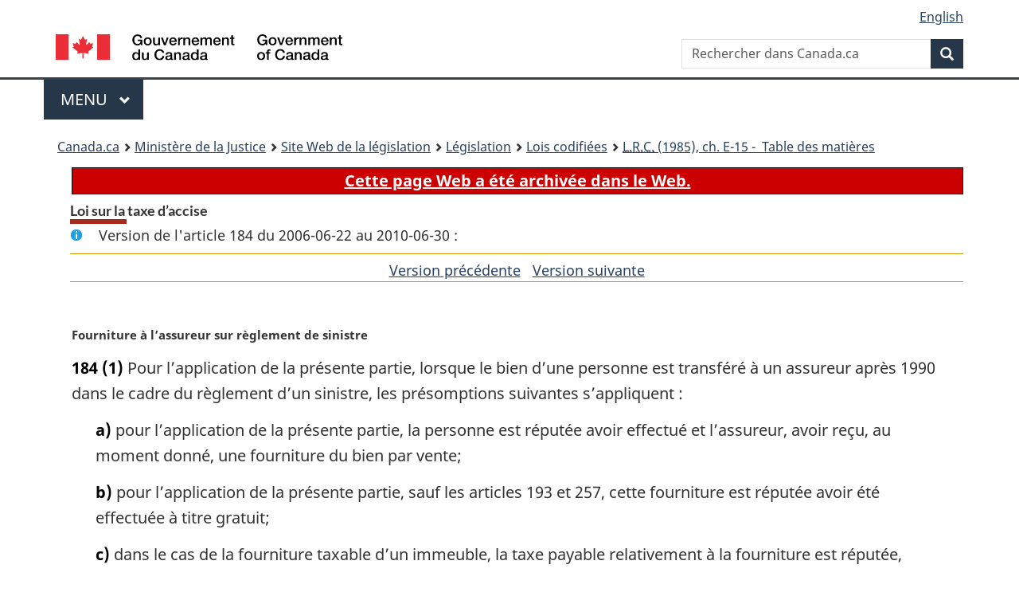

--- FILE ---
content_type: text/html
request_url: https://lois-laws.justice.gc.ca/fra/lois/E-15/section-184-20060622.html
body_size: 33803
content:
<!DOCTYPE html>
<html class="no-js" lang="fr" dir="ltr">
<head>
<meta charset="utf-8">
<meta property="dcterms:accessRights" content="2"/>
<meta property="dcterms:service" content="JUS-Laws_Lois"/>
<meta content="width=device-width,initial-scale=1" name="viewport">
<meta name="dcterms.language" title="ISO639-2" content="fra" />
<link href="/canada/themes-dist/GCWeb/assets/favicon.ico" rel="icon" type="image/x-icon">
<link rel="stylesheet" href="/canada/themes-dist/GCWeb/css/theme.min.css">
<link rel="stylesheet" type="text/css" href="/css/browse.css">
<link rel="stylesheet" type="text/css" href="/css/lawContent.css">
<link rel="stylesheet" type="text/css" href="/css/commonView.css">
<script src="//assets.adobedtm.com/be5dfd287373/bb72b7edd313/launch-e34f760eaec8.min.js"></script>
<link rel="stylesheet" href="/js/jquery-ui.css" />
<title>ARCHIVÉE - Loi sur la taxe d’accise</title>
<meta content="width=device-width, initial-scale=1" name="viewport" />
<!-- Meta data -->
<meta name="description" content="Les ressources en ligne des lois et reglements codifiés du Canada" />
<meta name="dcterms.title" content="Lois codifiées, Loi sur la taxe d’accise" />
<meta name="dcterms.creator" title="Justice" content="Direction des services législatifs" />
<meta name="dcterms.subject" title="scheme" content="Les ressources en ligne des lois et reglements codifiés, Loi sur la taxe d’accise" />
<meta name="dcterms.language" title="ISO639-2" content="fra" />
<link href="https://fonts.googleapis.com/css?family=Montserrat" rel="stylesheet">
</head>
<body vocab="http://schema.org/" typeof="webPage">
<nav>
	<ul id="wb-tphp" class="wb-init wb-disable-inited">
		<li class="wb-slc"><a class="wb-sl" href="#wb-cont">Passer au contenu principal</a></li>
		<li class="wb-slc"><a class="wb-sl" href="#wb-info">Passer à « À propos de ce site</a></li>
		<li class="wb-slc"><a class="wb-sl" rel="alternate" href="?wbdisable=true">Passer à la version HTML simplifiée</a></li>
	</ul>
</nav>

<header>
	<div id="wb-bnr" class="container">
		<section id="wb-lng" class="text-right">
			<h2 class="wb-inv">Language selection</h2>
			<ul class="list-inline margin-bottom-none">
				<li><a lang="en" href="/scripts/changelanguage.asp">English</a></li>
			</ul>
		</section>
		<div class="row">
			<div class="brand col-xs-5 col-md-4">
				<a href="https://www.canada.ca/fr.html" rel="external"><img src="/canada/themes-dist/GCWeb/assets/sig-blk-fr.svg" alt="Gouvernement du Canada" property="logo"></a>
			</div>
			<section id="wb-srch" class="col-lg-8 text-right">
				<h2>Recherche</h2>
				<form action="https://www.canada.ca/fr/sr/srb.html" method="get" name="cse-search-box" role="search" class="form-inline ng-pristine ng-valid">
					<div class="form-group">
						<label for="wb-srch-q" class="wb-inv">Rechercher dans Canada.ca</label>
						<input name="cdn" value="canada" type="hidden">
						<input name="st" value="s" type="hidden">
						<input name="num" value="10" type="hidden">
						<input name="langs" value="fr" type="hidden">
						<input name="st1rt" value="1" type="hidden">
						<input name="s5bm3ts21rch" value="x" type="hidden">
					  <input id="wb-srch-q" list="wb-srch-q-ac" class="wb-srch-q form-control" name="q" type="search" value="" size="34" maxlength="170" placeholder="Rechercher dans Canada.ca">
						<input type="hidden" name="_charset_" value="UTF-8">
						<datalist id="wb-srch-q-ac">
					  </datalist>
					</div>
					<div class="form-group submit">
					<button type="submit" id="wb-srch-sub" class="btn btn-primary btn-small" name="wb-srch-sub"><span class="glyphicon-search glyphicon"></span><span class="wb-inv">Recherche</span></button>
					</div>
				</form>
			</section>
		</div>
	</div>
<nav id="wb-cont-menu" class="gcweb-v2 gcweb-menu" typeof="SiteNavigationElement">
	<div class="container">
		<h2 class="wb-inv">Menu</h2>
		<button type="button" aria-haspopup="true" aria-expanded="false">Menu <span class="wb-inv">principal</span> <span class="expicon glyphicon glyphicon-chevron-down"></span>
	  </button>
		<ul role="menu" aria-orientation="vertical" data-ajax-replace="https://www.canada.ca/content/dam/canada/sitemenu/sitemenu-v2-fr.html">
		  <li role="presentation"><a role="menuitem" href="https://www.canada.ca/fr/services/emplois.html">Emplois et milieu de travail</a></li>
		  <li role="presentation"><a role="menuitem" href="https://www.canada.ca/fr/services/immigration-citoyennete.html">Immigration et citoyennet&eacute;</a></li>
		  <li role="presentation"><a role="menuitem" href="https://voyage.gc.ca/">Voyage et tourisme</a></li>
		  <li role="presentation"><a role="menuitem" href="https://www.canada.ca/fr/services/entreprises.html">Entreprises et industrie</a></li>
		  <li role="presentation"><a role="menuitem" href="https://www.canada.ca/fr/services/prestations.html">Prestations</a></li>
		  <li role="presentation"><a role="menuitem" href="https://www.canada.ca/fr/services/sante.html">Sant&eacute;</a></li>
		  <li role="presentation"><a role="menuitem" href="https://www.canada.ca/fr/services/impots.html">Impôts</a></li>
		  <li role="presentation"><a role="menuitem" href="https://www.canada.ca/fr/services/environnement.html">Environnement et ressources naturelles</a></li>
		  <li role="presentation"><a role="menuitem" href="https://www.canada.ca/fr/services/defense.html">S&eacute;curit&eacute; nationale et d&eacute;fense</a></li>
		  <li role="presentation"><a role="menuitem" href="https://www.canada.ca/fr/services/culture.html">Culture, histoire et sport</a></li>
		  <li role="presentation"><a role="menuitem" href="https://www.canada.ca/fr/services/police.html">Services de police, justice et urgences</a></li>
		  <li role="presentation"><a role="menuitem" href="https://www.canada.ca/fr/services/transport.html">Transport et infrastructure</a></li>
		  <li role="presentation"><a role="menuitem" href="https://international.gc.ca/world-monde/index.aspx?lang=fra">Canada et le monde</a></li>
		  <li role="presentation"><a role="menuitem" href="https://www.canada.ca/fr/services/finance.html">Argent et finances</a></li>
		  <li role="presentation"><a role="menuitem" href="https://www.canada.ca/fr/services/science.html">Science et innovation</a></li>
		</ul>
	</div>
</nav>
<nav id="wb-bc" property="breadcrumb"><h2>You are here:</h2><div class="container"><ol class="breadcrumb"><li><a href="https://www.canada.ca/fr.html">Canada.ca</a></li><li><a href="https://www.justice.gc.ca/fra/index.html">Ministère de la Justice</a></li><li><a href="/fra">Site Web de la législation</a></li><li><a href="/fra/lois-index.html">Législation</a></li><li><a href="/fra/lois/">Lois codifiées</a></li><li><a href="/fra/lois/E-15/index.html"><abbr title='Lois révisées du Canada'>L.R.C.</abbr> (1985), ch. E-15 - &#x00A0;Table des matières</a></li></ol></div></nav>
</header>
<main property="mainContentOfPage" typeof="WebPageElement">
<div class="container">
<!-- MAIN CONT DIV START -->

<div class="archiveBar"><a href="/fra/NoteArchivee">Cette page Web a été archivée dans le Web.</a></div>
<div class='legisHeader'><h1 class='HeadTitle' id='wb-cont'>Loi sur la taxe d’accise</h1><div id='assentedDate' class='info'>Version de l'article 184 du 2006-06-22 au 2010-06-30 :</div><div class='lineSeparator goldLineTop'></div>
<div class='lineSeparator nextPreviousBtnAlign'><a rel='prev' href='section-184-20030101.html#wb-cont' class='button'>Version pr&eacute;c&eacute;dente<span class='wb-invisible'>de l'article</span></a> &nbsp; <a rel='next' href='section-184-20100701.html#wb-cont' class='button'>Version suivante<span class='wb-invisible'>de l'article</span></a></div>
</div><div class='docContents' id='docCont'>
<section><div class="wb-txthl">
﻿<p class="MarginalNote"><span class="wb-invisible">Note marginale :</span>Fourniture à l’assureur sur règlement de sinistre</p><ul class="Section ProvisionList" id="1044943"><li><p class="Subsection"><strong><a class="sectionLabel" id="s-184"><span class="sectionLabel">184</span></a></strong> <span class="lawlabel">(1)</span> Pour l’application de la présente partie, lorsque le bien d’une personne est transféré à un assureur après 1990 dans le cadre du règlement d’un sinistre, les présomptions suivantes s’appliquent :</p><ul class="ProvisionList"><li><p class="Paragraph"><span class="lawlabel">a)</span> pour l’application de la présente partie, la personne est réputée avoir effectué et l’assureur, avoir reçu, au moment donné, une fourniture du bien par vente;</p></li><li><p class="Paragraph"><span class="lawlabel">b)</span> pour l’application de la présente partie, sauf les articles 193 et 257, cette fourniture est réputée avoir été effectuée à titre gratuit;</p></li><li><p class="Paragraph"><span class="lawlabel">c)</span> dans le cas de la fourniture taxable d’un immeuble, la taxe payable relativement à la fourniture est réputée, pour l’application des articles 193 et 257, égale à la taxe calculée sur la juste valeur marchande du bien au moment donné;</p></li><li><p class="Paragraph"><span class="lawlabel">d)</span> dans le cas d’une fourniture d’immeuble incluse à l’article 9 de la partie I de l’annexe V, à l’article 1 de la partie V.1 de cette annexe ou à l’article 25 de la partie VI de cette annexe, pour l’application des articles 193 et 257, la fourniture est réputée être une fourniture taxable et la taxe payable relativement à la fourniture, être égale à la taxe calculée sur la juste valeur marchande du bien au moment du transfert.</p></li></ul></li><li><p class="MarginalNote"><span class="wb-invisible">Note marginale :</span>Fourniture dans le cadre d’une activité commerciale</p><p class="Subsection"><span class="lawlabel">(2)</span> Pour l’application de la présente partie, l’assureur qui effectue la fourniture, sauf la fourniture exonérée, d’un bien qui lui a été transféré dans les circonstances visées au paragraphe (1) est réputé, sauf si l’un des paragraphes (3) à (5) s’est déjà appliqué relativement à son utilisation du bien, avoir fourni le bien dans le cadre, ou à l’occasion, d’une activité commerciale. Par ailleurs, tout acte accompli par l’assureur dans le cadre de la réalisation de la fourniture mais non à l’occasion du transfert du bien est réputé accompli dans le cadre de l’activité commerciale.</p></li><li><p class="MarginalNote"><span class="wb-invisible">Note marginale :</span>Utilisation d’un immeuble</p><p class="Subsection"><span class="lawlabel">(3)</span> Pour l’application de la présente partie, l’assureur qui, à un moment donné, commence à utiliser un immeuble — qui lui a été transféré dans les circonstances visées au paragraphe (1) — à une fin autre que la réalisation de sa fourniture est réputé avoir fourni l’immeuble à ce moment et, sauf s’il s’agit d’une fourniture exonérée :</p><ul class="ProvisionList"><li><p class="Paragraph"><span class="lawlabel">a)</span> avoir perçu, à ce moment et relativement à la fourniture, une taxe égale au résultat du calcul suivant :</p><div class="Paragraph"><p class="Formula">(A/B) × C</p><p class="FormulaGroup">où :</p><dl class="FormulaDefinitionList"><dt class="FormulaTerm"><dfn>A</dfn></dt><dd class="FormulaDef">représente :<ul class="FormulaProvisionList"><li><p class="FormulaParagraph"><span class="lawlabel">(i)</span> si la fourniture est effectuée dans une province participante, la somme du taux fixé au paragraphe 165(1) et du taux de taxe applicable à la province,</p></li><li><p class="FormulaParagraph"><span class="lawlabel">(ii)</span> dans les autres cas, le taux fixé au paragraphe 165(1),</p></li></ul></dd><dt class="FormulaTerm"><dfn>B</dfn></dt><dd class="FormulaDef">la somme de 100 % et du pourcentage déterminé selon l’élément A,</dd><dt class="FormulaTerm"><dfn>C</dfn></dt><dd class="FormulaDef">la juste valeur marchande de l’immeuble à ce moment;</dd></dl></div></li><li><p class="Paragraph"><span class="lawlabel">b)</span> avoir acquis l’immeuble et avoir payé cette taxe à ce moment.</p></li></ul></li><li><p class="MarginalNote"><span class="wb-invisible">Note marginale :</span>Utilisation d’un bien meuble transféré avant 1994</p><p class="Subsection"><span class="lawlabel">(4)</span> Pour l’application de la présente partie, lorsqu’un assureur commence, à un moment donné, à utiliser un bien meuble — qu’une personne lui a transféré avant 1994 dans les circonstances visées au paragraphe (1) — à une fin autre que la réalisation de sa fourniture, les présomptions suivantes s’appliquent :</p><ul class="ProvisionList"><li><p class="Paragraph"><span class="lawlabel">a)</span> l’assureur est réputé avoir reçu, immédiatement après le moment donné, une fourniture du bien par vente;</p></li><li><p class="Paragraph"><span class="lawlabel">b)</span> dans le cas où la taxe aurait été payable si le bien avait été acheté au Canada de la personne pour une contrepartie au moment de son transfert, l’assureur est réputé :</p><ul class="ProvisionList"><li><p class="Subparagraph"><span class="lawlabel">(i)</span> avoir effectué, au moment donné, une fourniture taxable du bien et avoir perçu, à ce moment et relativement à la fourniture, une taxe égale au résultat du calcul suivant :</p><div class="Subparagraph"><p class="Formula">(A/B) × C</p><p class="FormulaGroup">où :</p><dl class="FormulaDefinitionList"><dt class="FormulaTerm"><dfn>A</dfn></dt><dd class="FormulaDef">représente :<ul class="FormulaProvisionList"><li><p class="FormulaParagraph"><span class="lawlabel">(A)</span> si le bien est situé dans une province participante à ce moment, la somme du taux fixé au paragraphe 165(1) et du taux de taxe applicable à la province,</p></li><li><p class="FormulaParagraph"><span class="lawlabel">(B)</span> dans les autres cas, le taux fixé au paragraphe 165(1),</p></li></ul></dd><dt class="FormulaTerm"><dfn>B</dfn></dt><dd class="FormulaDef">la somme de 100 % et du pourcentage déterminé selon l’élément A,</dd><dt class="FormulaTerm"><dfn>C</dfn></dt><dd class="FormulaDef">la juste valeur marchande du bien au moment de son transfert,</dd></dl></div></li><li><p class="Subparagraph"><span class="lawlabel">(ii)</span> avoir payé, immédiatement après le moment donné et relativement à la fourniture visée au sous-alinéa a)(i), une taxe égale au montant déterminé au sous-alinéa (i).</p></li></ul></li></ul></li><li><p class="MarginalNote"><span class="wb-invisible">Note marginale :</span>Utilisation d’un bien meuble transféré après 1993</p><p class="Subsection"><span class="lawlabel">(5)</span> Pour l’application de la présente partie, lorsqu’un assureur commence, à un moment donné, à utiliser un bien meuble — qui lui a été transféré par une personne après 1993 dans les circonstances visées au paragraphe (1) — à une fin autre que la réalisation de sa fourniture, les présomptions suivantes s’appliquent :</p><ul class="ProvisionList"><li><p class="Paragraph"><span class="lawlabel">a)</span> l’assureur est réputé :</p><ul class="ProvisionList"><li><p class="Subparagraph"><span class="lawlabel">(i)</span> avoir reçu, immédiatement après le moment donné, une fourniture du bien par vente,</p></li><li><p class="Subparagraph"><span class="lawlabel">(ii)</span> avoir payé, immédiatement après le moment donné, la totalité de la taxe payable relativement à la fourniture visée au sous-alinéa (i), laquelle taxe est réputée égale au résultat du calcul ci-après, sauf si l’un des faits suivants se vérifie :</p><ul class="ProvisionList"><li><p class="Clause"><span class="lawlabel">(A)</span> cette fourniture est une fourniture détaxée,</p></li><li><p class="Clause"><span class="lawlabel">(B)</span> dans le cas d’un bien qui, au moment de son transfert, est un bien meuble corporel désigné dont la juste valeur marchande dépasse le montant visé par règlement relativement au bien, aucune taxe n’aurait été payable si le bien avait été acheté au Canada auprès de la personne à ce moment,</p></li></ul><div class="Subparagraph"><p class="Formula">(A/B) × C</p><p class="FormulaGroup">où :</p><dl class="FormulaDefinitionList"><dt class="FormulaTerm"><dfn>A</dfn></dt><dd class="FormulaDef">représente :<ul class="FormulaProvisionList"><li><p class="FormulaParagraph"><span class="lawlabel">(A)</span> le taux fixé au paragraphe 165(1), dans le cas où :</p><ul class="FormulaProvisionList"><li><p class="FormulaSubparagraph"><span class="lawlabel">(I)</span> le bien est situé dans une province participante au moment donné et a été transféré avant le jour qui suit de trois ans la date de mise en oeuvre applicable à la province, au sens de l’article 348, et aucune taxe n’aurait été payable si le bien avait été acheté au Canada auprès de la personne au moment de son transfert,</p></li><li><p class="FormulaSubparagraph"><span class="lawlabel">(II)</span> le bien est situé dans une province non participante au moment donné,</p></li></ul></li><li><p class="FormulaParagraph"><span class="lawlabel">(B)</span> dans les autres cas, la somme du taux fixé au paragraphe 165(1) et du taux de taxe applicable à la province participante où le bien est situé au moment donné,</p></li></ul></dd><dt class="FormulaTerm"><dfn>B</dfn></dt><dd class="FormulaDef">la somme de 100 % et du pourcentage déterminé selon l’élément A,</dd><dt class="FormulaTerm"><dfn>C</dfn></dt><dd class="FormulaDef">la juste valeur marchande du bien au moment de son transfert;</dd></dl></div></li></ul></li><li><p class="Paragraph"><span class="lawlabel">b)</span> dans le cas où la taxe aurait été payable si le bien avait été acheté au Canada de la personne au moment de son transfert, l’assureur est réputé avoir effectué, au moment donné, une fourniture taxable du bien et avoir perçu, à ce moment, la totalité de la taxe payable relativement à cette fourniture, laquelle taxe est réputée égale au résultat du calcul suivant :</p><div class="Paragraph"><p class="Formula">(A/B) × C</p><p class="FormulaGroup">où :</p><dl class="FormulaDefinitionList"><dt class="FormulaTerm"><dfn>A</dfn></dt><dd class="FormulaDef">représente :<ul class="FormulaProvisionList"><li><p class="FormulaParagraph"><span class="lawlabel">(i)</span> si le bien est situé dans une province participante à ce moment, la somme du taux fixé au paragraphe 165(1) et du taux de taxe applicable à la province,</p></li><li><p class="FormulaParagraph"><span class="lawlabel">(ii)</span> dans les autres cas, le taux fixé au paragraphe 165(1),</p></li></ul></dd><dt class="FormulaTerm"><dfn>B</dfn></dt><dd class="FormulaDef">la somme de 100 % et du pourcentage déterminé selon l’élément A,</dd><dt class="FormulaTerm"><dfn>C</dfn></dt><dd class="FormulaDef">la juste valeur marchande du bien au moment de son transfert.</dd></dl></div></li></ul></li><li><p class="MarginalNote"><span class="wb-invisible">Note marginale :</span>Vente d’un bien meuble</p><p class="Subsection"><span class="lawlabel">(6)</span> Pour l’application de la présente partie, l’assureur qui effectue, à un moment donné, la fourniture taxable par vente, sauf une fourniture réputée par la présente partie avoir été effectuée, d’un bien meuble qui lui a été transféré par une personne dans les circonstances visées au paragraphe (1), qui n’est pas réputé par les paragraphes (4), (5) ou (7) avoir déjà reçu une fourniture du bien et qui n’aurait eu aucune taxe à payer s’il avait acheté le bien auprès de la personne au Canada au moment de son transfert est réputé :</p><ul class="ProvisionList"><li><p class="Paragraph"><span class="lawlabel">a)</span> avoir reçu, immédiatement avant le moment donné, une fourniture du bien par vente pour une contrepartie égale à celle de la fourniture taxable;</p></li><li><p class="Paragraph"><span class="lawlabel">b)</span> sauf si la fourniture réputée par l’alinéa a) avoir été reçue est une fourniture détaxée, avoir payé, immédiatement avant le moment donné, la totalité de la taxe payable relativement à la fourniture réputée avoir été reçue, laquelle taxe est réputée égale au montant obtenu par la formule suivante :</p><div class="Paragraph"><p class="Formula">A - B</p><p class="FormulaGroup">où :</p><dl class="FormulaDefinitionList"><dt class="FormulaTerm"><dfn>A</dfn></dt><dd class="FormulaDef">représente :<ul class="FormulaProvisionList"><li><p class="FormulaParagraph"><span class="lawlabel">(i)</span> la taxe prévue au paragraphe 165(1), calculée sur cette contrepartie, si, selon le cas :</p><ul class="FormulaProvisionList"><li><p class="FormulaSubparagraph"><span class="lawlabel">(A)</span> la personne a détenu le bien la dernière fois dans une province participante avant de le transférer à l’assureur, le bien a été ainsi transféré avant le jour qui suit de trois ans la date de mise en oeuvre applicable à la province, au sens de l’article 348, et la fourniture taxable est soit effectuée à l’étranger, soit une fourniture détaxée,</p></li><li><p class="FormulaSubparagraph"><span class="lawlabel">(B)</span> la personne a détenu le bien la dernière fois dans une province non participante avant de le transférer ou la fourniture taxable est une fourniture (sauf une fourniture détaxée) effectuée dans une telle province,</p></li></ul></li><li><p class="FormulaParagraph"><span class="lawlabel">(ii)</span> dans les autres cas, la somme des taxes suivantes :</p><ul class="FormulaProvisionList"><li><p class="FormulaSubparagraph"><span class="lawlabel">(A)</span> la taxe prévue au paragraphe 165(1), calculée sur cette contrepartie,</p></li><li><p class="FormulaSubparagraph"><span class="lawlabel">(B)</span> la taxe prévue au paragraphe 165(2), calculée sur cette contrepartie au taux de taxe applicable à la province participante où la fourniture taxable est effectuée ou, s’il est inférieur, au taux de taxe applicable à la province participante où la personne a détenu le bien la dernière fois avant de le transférer,</p></li></ul></li></ul></dd><dt class="FormulaTerm"><dfn>B</dfn></dt><dd class="FormulaDef">le total des montants représentant chacun un crédit de taxe sur les intrants ou un montant remboursable en vertu de la présente partie que l’assureur pouvait demander relativement au bien ou à des améliorations afférentes.</dd></dl></div></li></ul><p class="ContinuedSectionSubsection">Le présent paragraphe ne s’applique pas si :</p><ul class="ProvisionList"><li><p class="Paragraph"><span class="lawlabel">c)</span> d’une part, la fourniture taxable est effectuée à l’étranger ou constitue une fourniture détaxée;</p></li><li><p class="Paragraph"><span class="lawlabel">d)</span> d’autre part, le bien est transféré à l’assureur avant 1994 ou est, au moment de son transfert, un bien meuble corporel désigné dont la juste valeur marchande dépasse le montant visé par règlement relativement au bien.</p></li></ul></li><li><p class="MarginalNote"><span class="wb-invisible">Note marginale :</span>Location d’un bien meuble</p><p class="Subsection"><span class="lawlabel">(7)</span> Pour l’application de la présente partie, l’assureur qui, à un moment donné, effectue, par bail, licence ou accord semblable pour la première période de location, au sens du paragraphe 136.1(1), relativement à l’accord, la fourniture taxable d’un bien meuble qui lui a été transféré par une personne dans les circonstances visées au paragraphe (1), qui n’est pas réputé par les paragraphes (4) ou (5) avoir déjà reçu une fourniture du bien et qui n’aurait eu à payer aucune taxe s’il avait acheté le bien au Canada auprès de la personne au moment de son transfert est réputé :</p><ul class="ProvisionList"><li><p class="Paragraph"><span class="lawlabel">a)</span> avoir reçu une fourniture du bien par vente immédiatement avant le moment donné;</p></li><li><p class="Paragraph"><span class="lawlabel">b)</span> sauf si cette fourniture est une fourniture détaxée, avoir payé, immédiatement avant le moment donné, la totalité de la taxe payable relativement à la fourniture, laquelle taxe est réputée égale au montant suivant :</p><ul class="ProvisionList"><li><p class="Subparagraph"><span class="lawlabel">(i)</span> la taxe prévue au paragraphe 165(1), calculée sur la juste valeur marchande du bien au moment de son transfert, si, selon le cas :</p><ul class="ProvisionList"><li><p class="Clause"><span class="lawlabel">(A)</span> la personne a détenu le bien la dernière fois dans une province participante avant de le transférer à l’assureur, le bien a été ainsi transféré avant le jour qui suit de trois ans la date de mise en oeuvre applicable à la province, au sens de l’article 348, et la fourniture taxable est soit effectuée à l’étranger, soit une fourniture détaxée,</p></li><li><p class="Clause"><span class="lawlabel">(B)</span> la personne a détenu le bien la dernière fois dans une province non participante avant de le transférer ou la fourniture taxable est une fourniture (sauf une fourniture détaxée) effectuée dans une telle province,</p></li></ul></li><li><p class="Subparagraph"><span class="lawlabel">(ii)</span> dans les autres cas, la somme des taxes suivantes :</p><ul class="ProvisionList"><li><p class="Clause"><span class="lawlabel">(A)</span> la taxe prévue au paragraphe 165(1), calculée sur cette juste valeur marchande,</p></li><li><p class="Clause"><span class="lawlabel">(B)</span> la taxe prévue au paragraphe 165(2), calculée sur cette juste valeur marchande au taux de taxe applicable à la province participante où la fourniture taxable est effectuée ou, s’il est inférieur, au taux de taxe applicable à la province participante où la personne a détenu le bien la dernière fois avant de le transférer.</p></li></ul></li></ul></li></ul><p class="ContinuedSectionSubsection">Le présent paragraphe ne s’applique pas si :</p><ul class="ProvisionList"><li><p class="Paragraph"><span class="lawlabel">c)</span> d’une part, la fourniture taxable est effectuée à l’étranger ou constitue une fourniture détaxée;</p></li><li><p class="Paragraph"><span class="lawlabel">d)</span> d’autre part, le bien est transféré à l’assureur avant 1994 ou est, au moment de son transfert, un bien meuble corporel désigné dont la juste valeur marchande dépasse le montant visé par règlement relativement au bien.</p></li></ul></li></ul><div class="HistoricalNote"><ul class="HistoricalNote"><li class="HistoricalNoteSubItem">[NOTE : Les dispositions d’application ne sont pas incluses dans la présente codification</li><li class="HistoricalNoteSubItem"> voir les lois et règlements modificatifs appropriés.] </li><li class="HistoricalNoteSubItem">1990, ch. 45, art. 12</li><li class="HistoricalNoteSubItem"> 1993, ch. 27, art. 48</li><li class="HistoricalNoteSubItem"> 1997, ch. 10, art. 34 et 178</li><li class="HistoricalNoteSubItem"> 2000, ch. 30, art. 36</li><li class="HistoricalNoteSubItem"> 2006, ch. 4, art. 11</li></ul></div>
</div></section></div>
<!-- MAIN CONT DIV END --></div>
<section class="pagedetails container">
    <h2 class="wb-inv">Détails de la page</h2>   
        <dl id="wb-dtmd">
    <dt>Date de modification : </dt>
    <dd><time property="dateModified">﻿2026-01-12</time></dd>
</dl>
</section>
<script src="https://ajax.googleapis.com/ajax/libs/jquery/2.2.4/jquery.js"></script>
<script src="/canada/themes-dist/wet-boew/js/wet-boew.min.js"></script>
<script src="/canada/themes-dist/GCWeb/js/theme.min.js"></script>
</main>
﻿<footer id="wb-info">
	<div class="gc-contextual" style="background: #f5f5f5 !important; color: #222222ff">
		<div class="container">
			<nav class="wb-navcurr pb-4 pt-4">
				<h3 class="mt-4">Site Web de la législation</h3>
				<ul class="list-unstyled colcount-sm-2 colcount-md-3">
					<li><a style="color: #222222ff" href="/fra/const-index.html">Textes constitutionnels</a></li>
					<li><a style="color: #222222ff" href="/fra/res-index.html">Ressources connexes</a></li>
					<li><a style="color: #222222ff" href="/fra/lois-index.html/">Lois et règlements codifiés</a></li>
					<li><a style="color: #222222ff" href="/Recherche/Recherche.aspx">Recherche</a></li>
					<li><a style="color: #222222ff" href="/fra/aide-index.html/">Aide</a></li>
				</ul>
			</nav>
		</div>
	</div>

	<div class="gc-contextual">
		<div class="container">
			<nav class="wb-navcurr pb-4 pt-4">
				<h3 class="mt-4">Ministère de la Justice Canada</h3>
				<ul class="list-unstyled colcount-sm-2 colcount-md-3">
					<li><a href="https://www.justice.gc.ca/fra/df-fl/index.html">Droit de la famille</a></li>
					<li><a href="https://www.justice.gc.ca/fra/jp-cj/index.html">Justice pénale</a></li>
					<li><a href="https://www.justice.gc.ca/fra/fina-fund/index.html">Financement</a></li>
					<li><a href="https://www.justice.gc.ca/fra/sjc-csj/index.html">Le système de justice du Canada</a></li>
					<li><a href="https://laws-lois.justice.gc.ca/fra/">Lois</a></li>
				</ul>
			</nav>
		</div>
	</div>

	<div class="landscape">
		<div class="container">
			<nav class="wb-navcurr pb-3 pt-4">
				<h3 class="mt-3">Gouvernement du Canada</h3>
				<ul class="list-unstyled colcount-sm-2 colcount-md-3">
					<li><a href="https://www.canada.ca/fr/contact.html" rel="external">Toutes les coordonnées</a></li>
					<li><a href="https://www.canada.ca/fr/gouvernement/min.html" rel="external">Ministères et organismes</a></li>
					<li><a href="https://www.canada.ca/fr/gouvernement/systeme.html" rel="external">À propos du gouvernement</a></li>
				</ul>
				
				<h4><span class="wb-inv">Thèmes et sujets</span></h4>
				<ul class="list-unstyled colcount-sm-2 colcount-md-3">
					<li><a href="https://www.canada.ca/fr/services/emplois.html" rel="external">Emplois</a></li>
					<li><a href="https://www.canada.ca/fr/services/immigration-citoyennete.html" rel="external">Immigration et citoyenneté</a></li>
					<li><a href="https://voyage.gc.ca/" rel="external">Voyage et tourisme</a></li>
					<li><a href="https://www.canada.ca/fr/services/entreprises.html" rel="external">Entreprises</a></li>
					<li><a href="https://www.canada.ca/fr/services/prestations.html" rel="external">Prestations</a></li>
					<li><a href="https://www.canada.ca/fr/services/sante.html" rel="external">Santé</a></li>
					<li><a href="https://www.canada.ca/fr/services/impots.html" rel="external">Impôts</a></li>
					<li><a href="https://www.canada.ca/fr/services/environnement.html" rel="external">Environnement et ressources naturelles</a></li>
					<li><a href="https://www.canada.ca/fr/services/defense.html" rel="external">Sécurité nationale et défense</a></li>
					<li><a href="https://www.canada.ca/fr/services/culture.html" rel="external">Culture, histoire et sport</a></li>
					<li><a href="https://www.canada.ca/fr/services/police.html" rel="external">Services de police, justice et urgences</a></li>
					<li><a href="https://www.canada.ca/fr/services/transport.html" rel="external">Transport et infrastructure</a></li>
					<li><a href="https://www.international.gc.ca/world-monde/index.aspx?lang=fra" rel="external">Le Canada et le monde</a></li>
					<li><a href="https://www.canada.ca/fr/services/finance.html" rel="external">Argent et finance</a></li>
					<li><a href="https://www.canada.ca/fr/services/science.html" rel="external">Science et innovation</a></li>
					<li><a href="https://www.canada.ca/fr/services/autochtones.html" rel="external">Autochtones</a></li>
					<li><a href="https://www.canada.ca/fr/services/veterans.html" rel="external">Vétérans et militaires</a></li>
					<li><a href="https://www.canada.ca/fr/services/jeunesse.html" rel="external">Jeunesse</a></li>
				</ul>
			</nav>
		</div>
	</div>
	<div class="brand">
		<div class="container">
			<div class="row">
				<nav class="col-md-9 col-lg-10 ftr-urlt-lnk pb-0">
					<ul>
						<li><a href="https://www.canada.ca/fr/sociaux.html" rel="external">Médias sociaux</a></li>
						<li><a href="https://www.canada.ca/fr/mobile.html" rel="external">Applications mobiles</a></li>
						<li><a href="https://www.canada.ca/fr/gouvernement/a-propos.html" rel="external">À propos de Canada.ca</a></li>
						<li><a href="https://www.canada.ca/fr/transparence/avis.html" rel="external">Avis</a></li>
						<li><a href="https://www.canada.ca/fr/transparence/confidentialite.html" rel="external">Confidentialité</a></li>
					</ul>
				</nav>
				<div class="col-xs-6 visible-sm visible-xs tofpg">
					<a href="#wb-cont">Haut de la page <span class="glyphicon glyphicon-chevron-up"></span></a>
				</div>
				<div class="col-xs-6 col-md-3 col-lg-2 text-right">
					<img src="https://wet-boew.github.io/themes-dist/GCWeb/GCWeb/assets/wmms-blk.svg" alt="Symbole du gouvernement du Canada">
				</div>
			</div>
		</div>
	</div>
</footer>
<!-- CURATE -->
<!-- Do not remove - this Adobe Analytics tag - STARTS --> 	
<script>_satellite.pageBottom();</script>
<!-- Do not remove - this Adobe Analytics tag - STARTS --> 

<script src="/js/tocCheckjs.js"></script>
</body>
</html>
